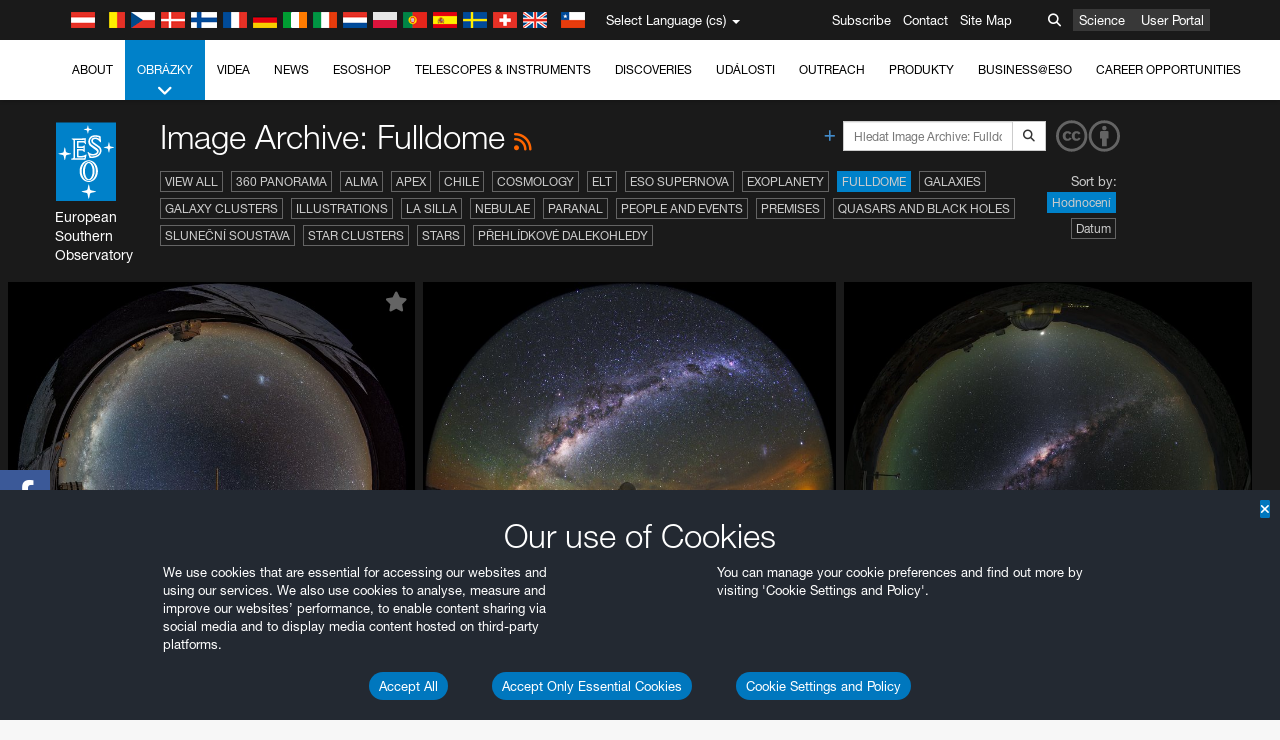

--- FILE ---
content_type: text/html; charset=utf-8
request_url: https://www.hq.eso.org/public/czechrepublic/images/archive/category/fulldome/list/1/
body_size: 15611
content:
<!DOCTYPE html>


<html lang="cs">
<head prefix="og: http://ogp.me/ns# fb: http://ogp.me/ns/fb#">
<meta charset="utf-8">
<meta http-equiv="X-UA-Compatible" content="IE=edge">
<meta name="viewport" content="width=device-width, initial-scale=1">
<base target="_top" />
<meta name="robots" content="index,follow" />

<meta name="description" content="Image Archive: Fulldome" />

<meta name="author" content="information@eso.org" />
<meta name="description" content="ESO, European Organisation for Astronomical Research in the Southern Hemisphere" />
<meta name="keywords" content="ESO, eso.org, Astronomy, Astrophysics, Astronomie, Suedsternwarte, telescopes, detectors, comets, planets, stars, galaxies, nebulae, universe, NTT, VLT, VLTI, ALMA, ELT, La Silla, Paranal, Garching, Chile" />
<meta name="statvooVerification" content="f546f5bccd3fb7f8c5d8e97c6beab814" />


<link rel="alternate" href="https://www.eso.org/public/images/archive/category/fulldome/list/1/" hreflang="x-default" /><link rel="alternate" href="https://www.eso.org/public/australia/images/archive/category/fulldome/list/1/" hreflang="en-au" /><link rel="alternate" href="https://www.eso.org/public/unitedkingdom/images/archive/category/fulldome/list/1/" hreflang="en-gb" /><link rel="alternate" href="https://www.eso.org/public/ireland/images/archive/category/fulldome/list/1/" hreflang="en-ie" /><link rel="alternate" href="https://www.eso.org/public/czechrepublic/images/archive/category/fulldome/list/1/" hreflang="cs" /><link rel="alternate" href="https://www.eso.org/public/denmark/images/archive/category/fulldome/list/1/" hreflang="da" /><link rel="alternate" href="https://www.eso.org/public/netherlands/images/archive/category/fulldome/list/1/" hreflang="nl" /><link rel="alternate" href="https://www.eso.org/public/belgium-nl/images/archive/category/fulldome/list/1/" hreflang="nl-be" /><link rel="alternate" href="https://www.eso.org/public/finland/images/archive/category/fulldome/list/1/" hreflang="fi" /><link rel="alternate" href="https://www.eso.org/public/france/images/archive/category/fulldome/list/1/" hreflang="fr" /><link rel="alternate" href="https://www.eso.org/public/belgium-fr/images/archive/category/fulldome/list/1/" hreflang="fr-be" /><link rel="alternate" href="https://www.eso.org/public/switzerland-fr/images/archive/category/fulldome/list/1/" hreflang="fr-ch" /><link rel="alternate" href="https://www.eso.org/public/germany/images/archive/category/fulldome/list/1/" hreflang="de" /><link rel="alternate" href="https://www.eso.org/public/austria/images/archive/category/fulldome/list/1/" hreflang="de-at" /><link rel="alternate" href="https://www.eso.org/public/belgium-de/images/archive/category/fulldome/list/1/" hreflang="de-be" /><link rel="alternate" href="https://www.eso.org/public/switzerland-de/images/archive/category/fulldome/list/1/" hreflang="de-ch" /><link rel="alternate" href="https://www.eso.org/public/italy/images/archive/category/fulldome/list/1/" hreflang="it" /><link rel="alternate" href="https://www.eso.org/public/switzerland-it/images/archive/category/fulldome/list/1/" hreflang="it-ch" /><link rel="alternate" href="https://www.eso.org/public/poland/images/archive/category/fulldome/list/1/" hreflang="pl" /><link rel="alternate" href="https://www.eso.org/public/portugal/images/archive/category/fulldome/list/1/" hreflang="pt" /><link rel="alternate" href="https://www.eso.org/public/spain/images/archive/category/fulldome/list/1/" hreflang="es" /><link rel="alternate" href="https://www.eso.org/public/chile/images/archive/category/fulldome/list/1/" hreflang="es-cl" /><link rel="alternate" href="https://www.eso.org/public/sweden/images/archive/category/fulldome/list/1/" hreflang="sv" />

<link href="https://mastodon.social/@esoastronomy" rel="me">
<link rel="shortcut icon" href="https://www.eso.org/public/archives/favicon.ico" />

<title>Image Archive: Fulldome | ESO Česko</title>






<!-- fonts.com tracker -->
<style type="text/css">
    @import url("https://fast.fonts.net/t/1.css?apiType=css&projectid=03892b9b-79f6-4f01-9746-af912ebf5e47");
</style>

<link href="/public/archives/djp/css/main.01d86ad5297f.css" rel="stylesheet" type="text/css" />

<link href="https://feeds.feedburner.com/EsoTopNews" rel="alternate" type="application/rss+xml" title="ESO Top News" />
<link href="https://feeds.feedburner.com/EsoAnnouncements" rel="alternate" type="application/rss+xml" title="ESO Announcements" />
<link href="https://feeds.feedburner.com/ESOcast" rel="alternate" type="application/rss+xml" title="ESOCast" />
<link href="https://recruitment.eso.org/jobs.rss" rel="alternate" type="application/rss+xml" title="Jobs@ESO" />
<link href="https://www.eso.org/public/blog/feed/" rel="alternate" type="application/rss+xml" title="ESOblog" />


<!--[if lte IE 9]>
	<script type="text/javascript" src="/public/archives/djp/js/ie8compat.4841020d40d6.js" charset="utf-8"></script>
	<script src="//oss.maxcdn.com/respond/1.4.2/respond.min.js"></SCRIpt>
	<script src="//oss.maxcdn.com/html5shiv/3.7.2/html5shiv.min.js"></script>
<![endif]-->


<meta name="twitter:card" content="summary" />

<meta name="twitter:site" content="@ESO" />
<meta name="twitter:creator" content="@ESO" />



















    <meta property="og:title" content="Image Archive: Fulldome" />

</head>

<body>

<nav class="navbar-general-wrapper" role="navigation">
	<div class="navbar-general">
		<div class="minilogo">
			<a href="/public/">
				<div class="sprites-esologo-23-30" title="European Organisation for Astronomical Research in the Southern Hemisphere"></div>
			</a>
		</div>
		<div id="select-language">
			<div class="flags">
				<div title="Austria" class="sprites-flag_at"></div>
				<div title="Belgium" class="sprites-flag_be"></div>
				<div title="Czechia" class="sprites-flag_cz"></div>
				<div title="Denmark" class="sprites-flag_da"></div>
				<div title="Finland" class="sprites-flag_fi"></div>
				<div title="France" class="sprites-flag_fr"></div>
				<div title="Germany" class="sprites-flag_de"></div>
				<div title="Ireland" class="sprites-flag_ie"></div>
				<div title="Italy" class="sprites-flag_it"></div>
				<div title="Netherlands" class="sprites-flag_nl"></div>
				<div title="Poland" class="sprites-flag_pl"></div>
				<div title="Portugal" class="sprites-flag_pt"></div>
				<div title="Spain" class="sprites-flag_es"></div>
				<div title="Sweden" class="sprites-flag_sv"></div>
				<div title="Switzerland" class="sprites-flag_ch"></div>
				<div title="UK" class="sprites-flag_gb"></div>
				<div style="margin-left: 8px" title="Chile" class="sprites-flag_cl"></div>
			</div>
			<div class="languages">
				<div class="language-button">
					<span class="language-text">Select Language (cs)</span>
					<div class="language-flag"><div title="cs" class="flag sprites-flag_cs">&nbsp;</div><span> (cs)</span></div>
					<span class="caret"></span>
				</div>
				<ul class="languages-dropdown" role="menu">
				
					
					
					<li class="language"><a role="menuitem" href="/public/images/archive/category/fulldome/list/1/?lang"><div title="International English" class="flag sprites-flag_en">&nbsp;</div>International English</a></li>
					
				
					
					
					<li class="language"><a role="menuitem" href="/public/denmark/images/archive/category/fulldome/list/1/?lang"><div title="Dansk" class="flag sprites-flag_da">&nbsp;</div>Dansk</a></li>
					
				
					
					
					<li class="language"><a role="menuitem" href="/public/germany/images/archive/category/fulldome/list/1/?lang"><div title="Deutsch" class="flag sprites-flag_de">&nbsp;</div>Deutsch</a></li>
					
				
					
					
					<li class="language"><a role="menuitem" href="/public/belgium-de/images/archive/category/fulldome/list/1/?lang"><div title="Deutsch (Belgien)" class="flag sprites-flag_be">&nbsp;</div>Deutsch (Belgien)</a></li>
					
				
					
					
					<li class="language"><a role="menuitem" href="/public/switzerland-de/images/archive/category/fulldome/list/1/?lang"><div title="Deutsch (Schweiz)" class="flag sprites-flag_ch">&nbsp;</div>Deutsch (Schweiz)</a></li>
					
				
					
					
					<li class="language"><a role="menuitem" href="/public/austria/images/archive/category/fulldome/list/1/?lang"><div title="Deutsch (Österreich)" class="flag sprites-flag_at">&nbsp;</div>Deutsch (Österreich)</a></li>
					
				
					
					
					<li class="language"><a role="menuitem" href="/public/australia/images/archive/category/fulldome/list/1/?lang"><div title="English (Australia)" class="flag sprites-flag_au">&nbsp;</div>English (Australia)</a></li>
					
				
					
					
					<li class="language"><a role="menuitem" href="/public/ireland/images/archive/category/fulldome/list/1/?lang"><div title="English (Ireland)" class="flag sprites-flag_ie">&nbsp;</div>English (Ireland)</a></li>
					
				
					
					
					<li class="language"><a role="menuitem" href="/public/unitedkingdom/images/archive/category/fulldome/list/1/?lang"><div title="English (UK)" class="flag sprites-flag_gb">&nbsp;</div>English (UK)</a></li>
					
				
					
					
					<li class="language"><a role="menuitem" href="/public/spain/images/archive/category/fulldome/list/1/?lang"><div title="Español" class="flag sprites-flag_es">&nbsp;</div>Español</a></li>
					
				
					
					
					<li class="language"><a role="menuitem" href="/public/chile/images/archive/category/fulldome/list/1/?lang"><div title="Español (Chile)" class="flag sprites-flag_cl">&nbsp;</div>Español (Chile)</a></li>
					
				
					
					
					<li class="language"><a role="menuitem" href="/public/france/images/archive/category/fulldome/list/1/?lang"><div title="Français" class="flag sprites-flag_fr">&nbsp;</div>Français</a></li>
					
				
					
					
					<li class="language"><a role="menuitem" href="/public/belgium-fr/images/archive/category/fulldome/list/1/?lang"><div title="Français (Belgique)" class="flag sprites-flag_be">&nbsp;</div>Français (Belgique)</a></li>
					
				
					
					
					<li class="language"><a role="menuitem" href="/public/switzerland-fr/images/archive/category/fulldome/list/1/?lang"><div title="Français (Suisse)" class="flag sprites-flag_ch">&nbsp;</div>Français (Suisse)</a></li>
					
				
					
					
					<li class="language"><a role="menuitem" href="/public/italy/images/archive/category/fulldome/list/1/?lang"><div title="Italiano" class="flag sprites-flag_it">&nbsp;</div>Italiano</a></li>
					
				
					
					
					<li class="language"><a role="menuitem" href="/public/switzerland-it/images/archive/category/fulldome/list/1/?lang"><div title="Italiano (Svizzera)" class="flag sprites-flag_ch">&nbsp;</div>Italiano (Svizzera)</a></li>
					
				
					
					
					<li class="language"><a role="menuitem" href="/public/netherlands/images/archive/category/fulldome/list/1/?lang"><div title="Nederlands" class="flag sprites-flag_nl">&nbsp;</div>Nederlands</a></li>
					
				
					
					
					<li class="language"><a role="menuitem" href="/public/belgium-nl/images/archive/category/fulldome/list/1/?lang"><div title="Nederlands (België)" class="flag sprites-flag_be">&nbsp;</div>Nederlands (België)</a></li>
					
				
					
					
					<li class="language"><a role="menuitem" href="/public/poland/images/archive/category/fulldome/list/1/?lang"><div title="Polski" class="flag sprites-flag_pl">&nbsp;</div>Polski</a></li>
					
				
					
					
					<li class="language"><a role="menuitem" href="/public/portugal/images/archive/category/fulldome/list/1/?lang"><div title="Português" class="flag sprites-flag_pt">&nbsp;</div>Português</a></li>
					
				
					
					
					<li class="language"><a role="menuitem" href="/public/finland/images/archive/category/fulldome/list/1/?lang"><div title="Suomi" class="flag sprites-flag_fi">&nbsp;</div>Suomi</a></li>
					
				
					
					
					<li class="language"><a role="menuitem" href="/public/sweden/images/archive/category/fulldome/list/1/?lang"><div title="Svenska" class="flag sprites-flag_sv">&nbsp;</div>Svenska</a></li>
					
				
					
					
					<li class="language selected"><a role="menuitem" href="/public/czechrepublic/images/archive/category/fulldome/list/1/?lang"><div title="Česky" class="flag sprites-flag_cs">&nbsp;</div>Česky</a></li>
					
				
				</ul>
			</div>
		</div>
		<div class="sections">
			<a href="https://www.eso.org/sci.html">Science</a>
			<a href="/UserPortal/">User Portal</a>
			
		</div>
		<div class="searchbox">
			<button type="button" class="btn btn-default" id="searchbox-button">
				<span class="fa fa-search"></span>
			</button>
			<div id="searchbox-dropdown">
				<form action="/public/search/" method="get" class="form-inline" role="search">
					<div class="form-group">
						<div class="input-group">
							<input type="text" value="" placeholder="Hledat..." name="q" class="form-control">
							<span class="input-group-btn">
								<button class="btn btn-default" type="submit"><span class="fa fa-search"></span></button>
							</span>
						</div>

							<!-- </span> -->
						<!-- </div> -->
					</div>
				</form>
			</div>
		</div>
		<div class="links">
			<a href="/public/outreach/newsletters/esonews/">Subscribe</a>
			<a href="/public/about-eso/travel/">Contact</a>
			<a href="/public/sitemap/">Site Map</a>
		</div>
	</div>
</nav>



<nav class="main-menu-wrapper" role="navigation">
	<div class="main-menu">
		<div class="mobile-menu clearfix">
			<button class="menu-trigger"><span class="fa fa-navicon"></span> Open Menu</button>
		</div>
		



<ul class="level0 mainmenu-aim">

    <li><a href="/public/about-eso/">About<span class="fa fa-angle-down level0-children-arrows"></span></a>
    
    <span class="mobile-children">
        <span class="fa fa-angle-down"></span>
    </span>
    <div class="level1-wrapper">
        <div class="level1">
            <ul id="submenu-aim-2" class="submenu-aim">
            

<li class=""><a href="/public/about-eso/organisation/">
        Organisation
        
    </a></li><li class=""><a href="/public/about-eso/mission-vision-values-strategy/">
        Mission-Vision-Values-Strategy
        
    </a></li><li class=""><a href="/public/about-eso/dg-office/">
        Director General
        
    </a></li><li class=""><a href="/public/about-eso/committees.html">
        ESO's Governing Bodies
        
    </a></li><li class="submenu"><a href="/public/about-eso/memberstates/">
        Členské státy a partneři
        
            <span class="desktop-children topmenu-arrow fa fa-angle-right"></span></a><span class="mobile-children"><span class="fa fa-angle-down"></span></span><ul id="submenu-aim-7" class="submenu-aim sublevel"><li class=""><a href="/public/about-eso/memberstates/austrianinvolvement/">
        Rakousko
        
    </a></li><li class=""><a href="/public/about-eso/memberstates/belgianinvolvement/">
        Belgie
        
    </a></li><li class=""><a href="/public/about-eso/memberstates/czechinvolvement/">
        Czechia
        
    </a></li><li class=""><a href="/public/about-eso/memberstates/danishinvolvement/">
        Dánsko
        
    </a></li><li class=""><a href="/public/about-eso/memberstates/finnishinvolvement/">
        Finsko
        
    </a></li><li class=""><a href="/public/about-eso/memberstates/frenchinvolvement/">
        Francie
        
    </a></li><li class=""><a href="/public/about-eso/memberstates/germaninvolvement/">
        Německo
        
    </a></li><li class=""><a href="/public/about-eso/memberstates/irishinvolvement/">
        Irsko
        
    </a></li><li class=""><a href="/public/about-eso/memberstates/italianinvolvement/">
        Itálie
        
    </a></li><li class=""><a href="/public/about-eso/memberstates/dutchinvolvement/">
        Nizozemsko
        
    </a></li><li class=""><a href="/public/about-eso/memberstates/polishinvolvement/">
        Polsko
        
    </a></li><li class=""><a href="/public/about-eso/memberstates/portugueseinvolvement/">
        Portugalsko
        
    </a></li><li class=""><a href="/public/about-eso/memberstates/spanishinvolvement/">
        Španělsko
        
    </a></li><li class=""><a href="/public/about-eso/memberstates/swedishinvolvement/">
        Švédsko
        
    </a></li><li class=""><a href="/public/about-eso/memberstates/swissinvolvement/">
        Švýcarsko
        
    </a></li><li class=""><a href="/public/about-eso/memberstates/britishinvolvement/">
        Spojené království
        
    </a></li><li class=""><a href="/public/about-eso/strategicpartners/australianinvolvement/">
        Austrálie (partner)
        
    </a></li></ul></li><li class="submenu"><a href="/public/about-eso/eso-and-chile/">
        ESO & Chile
        
            <span class="desktop-children topmenu-arrow fa fa-angle-right"></span></a><span class="mobile-children"><span class="fa fa-angle-down"></span></span><ul id="submenu-aim-25" class="submenu-aim sublevel"><li class=""><a href="/public/about-eso/eso-and-chile/representation-office-chile/">
        ESO Representation Office in Chile
        
    </a></li></ul></li><li class="submenu"><a href="/public/about-eso/travel/">
        Travel and Contacts
        
            <span class="desktop-children topmenu-arrow fa fa-angle-right"></span></a><span class="mobile-children"><span class="fa fa-angle-down"></span></span><ul id="submenu-aim-27" class="submenu-aim sublevel"><li class=""><a href="/public/about-eso/travel/garching/">
        Travel to ESO Headquarters
        
    </a></li><li class=""><a href="/public/about-eso/travel/vitacura/">
        Travel to Vitacura Office
        
    </a></li><li class=""><a href="/public/about-eso/travel/guesthouse/">
        Travel to Guesthouse
        
    </a></li><li class=""><a href="/public/about-eso/travel/lasilla/">
        Travel to La Silla
        
    </a></li><li class=""><a href="/public/about-eso/travel/laserena/">
        Travel to La Serena
        
    </a></li><li class=""><a href="/public/about-eso/travel/paranal/">
        Travel to Paranal
        
    </a></li><li class=""><a href="/public/about-eso/travel/antofagasta/">
        Travel to Antofagasta
        
    </a></li><li class=""><a href="/public/about-eso/travel/chajnantor/">
        Travel to Chajnantor
        
    </a></li><li class=""><a href="/public/about-eso/travel/elt/">
        Travel to ELT Armazones
        
    </a></li></ul></li><li class="submenu"><a href="/public/about-eso/visitors/">
        Visits to ESO Sites
        
            <span class="desktop-children topmenu-arrow fa fa-angle-right"></span></a><span class="mobile-children"><span class="fa fa-angle-down"></span></span><ul id="submenu-aim-37" class="submenu-aim sublevel"><li class=""><a href="/public/about-eso/visitors/paranal/">
        Weekend visits to Paranal
        
    </a></li><li class=""><a href="/public/about-eso/visitors/lasilla/">
        Weekend Visits to La Silla
        
    </a></li><li class=""><a href="/public/outreach/pressmedia/mediavisits/">
        Media Visits
        
    </a></li><li class=""><a href="/public/about-eso/visitors/virtual-tours/">
        Virtual Visits
        
    </a></li></ul></li><li class=""><a href="/public/about-eso/societal-benefits/">
        ESO and Society
        
    </a></li><li class=""><a href="/public/about-eso/architecture/">
        Architecture at ESO
        
    </a></li><li class=""><a href="/public/about-eso/timeline/">
        Časová osa
        
    </a></li><li class="submenu"><a class="no-link children" href="#">
        Udržitelnost
        
            <span class="desktop-children topmenu-arrow fa fa-angle-right"></span></a><span class="mobile-children"><span class="fa fa-angle-down"></span></span><ul id="submenu-aim-45" class="submenu-aim sublevel"><li class=""><a href="/public/about-eso/sustainability/green/">
        Environmentální udržitelnost v ESO
        
    </a></li><li class=""><a href="/public/about-eso/sustainability/eso-un-sdgs/">
        ESO a cíle udržitelného rozvoje OSN
        
    </a></li><li class=""><a href="/public/about-eso/sustainability/dei-at-eso/">
        Diverzita, rovnost a inkluze
        
    </a></li></ul></li><li class=""><a href="/public/about-eso/dark-skies-preservation/">
        Zachování tmavé oblohy
        
    </a></li><li class=""><a href="/public/about-eso/privacy/">
        Terms and Conditions
        
    </a></li>

            </ul>
        </div>
    </div>
    
    </li>

    <li class="current current-leaf"><a href="/public/images/">Obrázky<span class="fa fa-angle-down level0-children-arrows"></span></a>
    
    <span class="mobile-children">
        <span class="fa fa-angle-down"></span>
    </span>
    <div class="level1-wrapper">
        <div class="level1">
            <ul id="submenu-aim-51" class="submenu-aim selected">
            

<li class=""><a href="/public/images/search/">
        Advanced Search
        
    </a></li><li class=""><a href="/public/images/comparisons/">
        Image Comparisons
        
    </a></li><li class=""><a href="/public/images/potw/">
        Obrázek týdne
        
    </a></li><li class=""><a href="/public/copyright/">
        Použití snímků a videí ESO
        
    </a></li>

            </ul>
        </div>
    </div>
    
    </li>

    <li><a href="/public/videos/">Videa<span class="fa fa-angle-down level0-children-arrows"></span></a>
    
    <span class="mobile-children">
        <span class="fa fa-angle-down"></span>
    </span>
    <div class="level1-wrapper">
        <div class="level1">
            <ul id="submenu-aim-56" class="submenu-aim">
            

<li class=""><a href="/public/videos/search/">
        Advanced Search
        
    </a></li><li class=""><a href="/public/copyright/">
        Usage of ESO Videos and Images
        
    </a></li><li class=""><a href="/public/videoformats/">
        Video Formats
        
    </a></li>

            </ul>
        </div>
    </div>
    
    </li>

    <li><a href="/public/news/">News<span class="fa fa-angle-down level0-children-arrows"></span></a>
    
    <span class="mobile-children">
        <span class="fa fa-angle-down"></span>
    </span>
    <div class="level1-wrapper">
        <div class="level1">
            <ul id="submenu-aim-60" class="submenu-aim">
            

<li class=""><a href="/public/news/">
        Tisková zpráva
        
    </a></li><li class=""><a href="/public/announcements/">
        Oznámení
        
    </a></li><li class=""><a href="https://www.eso.org/public/blog/">
        ESOblog
        
    </a></li><li class="submenu"><a href="/public/outreach/pressmedia/">
        Press Room
        
            <span class="desktop-children topmenu-arrow fa fa-angle-right"></span></a><span class="mobile-children"><span class="fa fa-angle-down"></span></span><ul id="submenu-aim-64" class="submenu-aim sublevel"><li class=""><a href="/public/outreach/pressmedia/mediavisits/">
        Media Visits
        
    </a></li><li class=""><a href="/public/copyright/">
        Copyright Notice
        
    </a></li></ul></li><li class=""><a href="/public/newsletters/">
        ESO Newsletters
        
    </a></li>

            </ul>
        </div>
    </div>
    
    </li>

    <li><a href="/public/shop/">ESOshop<span class="fa fa-angle-down level0-children-arrows"></span></a>
    
    <span class="mobile-children">
        <span class="fa fa-angle-down"></span>
    </span>
    <div class="level1-wrapper">
        <div class="level1">
            <ul id="submenu-aim-68" class="submenu-aim">
            

<li class="submenu"><a href="/public/shop/category/">
        Shop Products
        
            <span class="desktop-children topmenu-arrow fa fa-angle-right"></span></a><span class="mobile-children"><span class="fa fa-angle-down"></span></span><ul id="submenu-aim-69" class="submenu-aim sublevel"><li class=""><a href="/public/shop/category/annualreport/">
        Annual Reports
        
    </a></li><li class=""><a href="/public/shop/category/apparel/">
        Apparel
        
    </a></li><li class=""><a href="/public/shop/category/book/">
        Books
        
    </a></li><li class=""><a href="/public/shop/category/brochure/">
        Brochures
        
    </a></li><li class=""><a href="/public/shop/category/calendar/">
        Calendars
        
    </a></li><li class=""><a href="/public/shop/category/capjournal/">
        CAPjournals
        
    </a></li><li class=""><a href="/public/shop/category/conferenceitem/">
        Conferences
        
    </a></li><li class=""><a href="/public/shop/category/media/">
        DVDs/Bluray/CDs
        
    </a></li><li class=""><a href="/public/shop/category/supernovaactivity/">
        ESO Supernova Activities
        
    </a></li><li class=""><a href="/public/shop/category/flyer/">
        Flyers
        
    </a></li><li class=""><a href="/public/shop/category/handout/">
        Handouts
        
    </a></li><li class=""><a href="/public/shop/category/map/">
        Maps
        
    </a></li><li class=""><a href="/public/shop/category/merchandise/">
        Merchandise
        
    </a></li><li class=""><a href="/public/shop/category/mountedimage/">
        Mounted Images
        
    </a></li><li class=""><a href="/public/shop/category/postcard/">
        Postcards
        
    </a></li><li class=""><a href="/public/shop/category/printedposter/">
        Posters
        
    </a></li><li class=""><a href="/public/shop/category/technicaldocument/">
        Reports
        
    </a></li><li class=""><a href="/public/shop/category/sticker/">
        Stickers
        
    </a></li></ul></li><li class=""><a href="/public/shop/cart/">
        View shopping cart
        
    </a></li><li class=""><a href="/public/shop/checkout/">
        Objednávka
        
    </a></li><li class="submenu"><a href="/public/shopinfo/">
        Information
        
            <span class="desktop-children topmenu-arrow fa fa-angle-right"></span></a><span class="mobile-children"><span class="fa fa-angle-down"></span></span><ul id="submenu-aim-90" class="submenu-aim sublevel"><li class=""><a href="/public/shopinfo/bulk_orders/">
        Bulk Orders
        
    </a></li><li class=""><a href="/public/shopinfo/">
        Purchasing Steps
        
    </a></li><li class=""><a href="/public/shopinfo/payment/">
        Platba
        
    </a></li><li class=""><a href="/public/shopinfo/shipping/">
        Poštovné
        
    </a></li><li class=""><a href="/public/shopinfo/shopstaff/">
        Staff Shopping
        
    </a></li><li class=""><a href="/public/shopinfo/terms/">
        Terms & Conditions
        
    </a></li></ul></li><li class=""><a href="/public/shop/freeorder/">
        Free Orders for Educators and Media
        
    </a></li>

            </ul>
        </div>
    </div>
    
    </li>

    <li><a href="/public/teles-instr/">Telescopes & Instruments<span class="fa fa-angle-down level0-children-arrows"></span></a>
    
    <span class="mobile-children">
        <span class="fa fa-angle-down"></span>
    </span>
    <div class="level1-wrapper">
        <div class="level1">
            <ul id="submenu-aim-98" class="submenu-aim">
            

<li class="submenu"><a href="/public/teles-instr/paranal-observatory/">
        Paranal Observatory
        
            <span class="desktop-children topmenu-arrow fa fa-angle-right"></span></a><span class="mobile-children"><span class="fa fa-angle-down"></span></span><ul id="submenu-aim-99" class="submenu-aim sublevel"><li class="submenu"><a href="/public/teles-instr/paranal-observatory/vlt/">
        Very Large Telescope
        
            <span class="desktop-children topmenu-arrow fa fa-angle-right"></span></a><span class="mobile-children"><span class="fa fa-angle-down"></span></span><ul id="submenu-aim-100" class="submenu-aim sublevel"><li class="submenu"><a href="/public/teles-instr/paranal-observatory/vlt/vlt-instr/">
        VLT Instruments
        
            <span class="desktop-children topmenu-arrow fa fa-angle-right"></span></a><span class="mobile-children"><span class="fa fa-angle-down"></span></span><ul id="submenu-aim-101" class="submenu-aim sublevel"><li class=""><a href="/public/teles-instr/paranal-observatory/vlt/vlt-instr/4lgsf/">
        4LGSF
        
    </a></li><li class=""><a href="/public/teles-instr/paranal-observatory/vlt/vlt-instr/cubes/">
        CUBES
        
    </a></li><li class=""><a href="/public/teles-instr/paranal-observatory/vlt/vlt-instr/crires+/">
        CRIRES+
        
    </a></li><li class=""><a href="/public/teles-instr/paranal-observatory/vlt/vlt-instr/espresso/">
        ESPRESSO
        
    </a></li><li class=""><a href="/public/teles-instr/paranal-observatory/vlt/vlt-instr/eris/">
        ERIS
        
    </a></li><li class=""><a href="/public/teles-instr/paranal-observatory/vlt/vlt-instr/flames/">
        FLAMES
        
    </a></li><li class=""><a href="/public/teles-instr/paranal-observatory/vlt/vlt-instr/fors/">
        FORS1 and FORS2
        
    </a></li><li class=""><a href="/public/teles-instr/paranal-observatory/vlt/vlt-instr/hawk-i/">
        HAWK-I
        
    </a></li><li class=""><a href="/public/teles-instr/paranal-observatory/vlt/vlt-instr/kmos/">
        KMOS
        
    </a></li><li class=""><a href="/public/teles-instr/paranal-observatory/vlt/vlt-instr/mavis/">
        MAVIS
        
    </a></li><li class=""><a href="/public/teles-instr/paranal-observatory/vlt/vlt-instr/moons/">
        MOONS
        
    </a></li><li class=""><a href="/public/teles-instr/paranal-observatory/vlt/vlt-instr/muse/">
        MUSE
        
    </a></li><li class=""><a href="/public/teles-instr/paranal-observatory/vlt/vlt-instr/sphere/">
        SPHERE
        
    </a></li><li class=""><a href="/public/teles-instr/paranal-observatory/vlt/vlt-instr/uves/">
        UVES
        
    </a></li><li class=""><a href="/public/teles-instr/paranal-observatory/vlt/vlt-instr/visir/">
        VISIR
        
    </a></li><li class=""><a href="/public/teles-instr/paranal-observatory/vlt/vlt-instr/x-shooter/">
        X-shooter
        
    </a></li></ul></li><li class="submenu"><a href="/public/teles-instr/paranal-observatory/vlt/vlti/">
        VLT Interferometer
        
            <span class="desktop-children topmenu-arrow fa fa-angle-right"></span></a><span class="mobile-children"><span class="fa fa-angle-down"></span></span><ul id="submenu-aim-118" class="submenu-aim sublevel"><li class=""><a href="/public/teles-instr/paranal-observatory/vlt/vlt-instr/gravity+/">
        GRAVITY+
        
    </a></li><li class=""><a href="/public/teles-instr/paranal-observatory/vlt/vlt-instr/gravity/">
        GRAVITY
        
    </a></li><li class=""><a href="/public/teles-instr/paranal-observatory/vlt/vlt-instr/matisse/">
        MATISSE
        
    </a></li><li class=""><a href="/public/teles-instr/paranal-observatory/vlt/vlt-instr/naomi/">
        NAOMI
        
    </a></li><li class=""><a href="/public/teles-instr/paranal-observatory/vlt/vlt-instr/pionier/">
        PIONIER
        
    </a></li></ul></li><li class=""><a href="/public/teles-instr/paranal-observatory/vlt/auxiliarytelescopes/">
        Auxiliary Telescopes
        
    </a></li></ul></li><li class="submenu"><a href="/public/teles-instr/paranal-observatory/surveytelescopes/">
        Přehlídkové Dalekohledy
        
            <span class="desktop-children topmenu-arrow fa fa-angle-right"></span></a><span class="mobile-children"><span class="fa fa-angle-down"></span></span><ul id="submenu-aim-125" class="submenu-aim sublevel"><li class="submenu"><a href="/public/teles-instr/paranal-observatory/surveytelescopes/vista/">
        VISTA
        
            <span class="desktop-children topmenu-arrow fa fa-angle-right"></span></a><span class="mobile-children"><span class="fa fa-angle-down"></span></span><ul id="submenu-aim-126" class="submenu-aim sublevel"><li class=""><a href="/public/teles-instr/paranal-observatory/surveytelescopes/vista/mirror/">
        The VISTA mirror
        
    </a></li><li class=""><a href="/public/teles-instr/paranal-observatory/surveytelescopes/vista/4most/">
        4MOST
        
    </a></li><li class=""><a href="/public/teles-instr/paranal-observatory/surveytelescopes/vista/surveys/">
        The VISTA surveys
        
    </a></li><li class=""><a href="/public/teles-instr/paranal-observatory/surveytelescopes/vista/consortium/">
        The VISTA consortium
        
    </a></li></ul></li><li class="submenu"><a href="/public/teles-instr/paranal-observatory/surveytelescopes/vst/">
        VST
        
            <span class="desktop-children topmenu-arrow fa fa-angle-right"></span></a><span class="mobile-children"><span class="fa fa-angle-down"></span></span><ul id="submenu-aim-131" class="submenu-aim sublevel"><li class=""><a href="/public/teles-instr/paranal-observatory/surveytelescopes/vst/mirror/">
        The VST mirrors
        
    </a></li><li class=""><a href="/public/teles-instr/paranal-observatory/surveytelescopes/vst/camera/">
        OmegaCAM
        
    </a></li><li class=""><a href="/public/teles-instr/paranal-observatory/surveytelescopes/vst/surveys/">
        The VST surveys
        
    </a></li></ul></li></ul></li><li class=""><a href="/public/teles-instr/paranal-observatory/speculoos/">
        SPECULOOS
        
    </a></li><li class=""><a href="/public/teles-instr/paranal-observatory/ngts/">
        NGTS
        
    </a></li><li class=""><a href="/public/teles-instr/paranal-observatory/ctao/">
        Cherenkov Telescope Array Observatory
        
    </a></li><li class=""><a href="/public/teles-instr/paranal-observatory/oasis/">
        OASIS
        
    </a></li></ul></li><li class="submenu"><a href="/public/teles-instr/lasilla/">
        La Silla Observatory
        
            <span class="desktop-children topmenu-arrow fa fa-angle-right"></span></a><span class="mobile-children"><span class="fa fa-angle-down"></span></span><ul id="submenu-aim-139" class="submenu-aim sublevel"><li class=""><a href="/public/teles-instr/lasilla/swedish/">
        Swedish–ESO Submillimetre Telescope
        
    </a></li><li class="submenu"><a href="/public/teles-instr/lasilla/ntt/">
        New Technology Telescope
        
            <span class="desktop-children topmenu-arrow fa fa-angle-right"></span></a><span class="mobile-children"><span class="fa fa-angle-down"></span></span><ul id="submenu-aim-141" class="submenu-aim sublevel"><li class=""><a href="/public/teles-instr/lasilla/ntt/efosc2/">
        EFOSC2
        
    </a></li><li class=""><a href="/public/teles-instr/lasilla/ntt/sofi/">
        SOFI
        
    </a></li><li class=""><a href="/public/teles-instr/lasilla/ntt/soxs/">
        SOXS
        
    </a></li></ul></li><li class="submenu"><a href="/public/teles-instr/lasilla/36/">
        ESO 3.6-metre telescope
        
            <span class="desktop-children topmenu-arrow fa fa-angle-right"></span></a><span class="mobile-children"><span class="fa fa-angle-down"></span></span><ul id="submenu-aim-145" class="submenu-aim sublevel"><li class=""><a href="/public/teles-instr/lasilla/36/harps/">
        HARPS
        
    </a></li><li class=""><a href="/public/teles-instr/lasilla/36/nirps/">
        NIRPS
        
    </a></li></ul></li><li class="submenu"><a href="/public/teles-instr/lasilla/mpg22/">
        MPG/ESO 2.2-metre telescope
        
            <span class="desktop-children topmenu-arrow fa fa-angle-right"></span></a><span class="mobile-children"><span class="fa fa-angle-down"></span></span><ul id="submenu-aim-148" class="submenu-aim sublevel"><li class=""><a href="/public/teles-instr/lasilla/mpg22/feros/">
        FEROS
        
    </a></li><li class=""><a href="/public/teles-instr/lasilla/mpg22/grond/">
        GROND
        
    </a></li><li class=""><a href="/public/teles-instr/lasilla/mpg22/wfi/">
        WFI
        
    </a></li></ul></li><li class="submenu"><a href="/public/teles-instr/lasilla/swiss/">
         Swiss 1.2-metre Leonhard Euler Telescope
        
            <span class="desktop-children topmenu-arrow fa fa-angle-right"></span></a><span class="mobile-children"><span class="fa fa-angle-down"></span></span><ul id="submenu-aim-152" class="submenu-aim sublevel"><li class=""><a href="/public/teles-instr/lasilla/swiss/coralie/">
        CORALIE
        
    </a></li></ul></li><li class=""><a href="/public/teles-instr/lasilla/rem/">
        Rapid Eye Mount telescope
        
    </a></li><li class=""><a href="/public/teles-instr/lasilla/trappist/">
        TRAnsiting Planets and PlanetesImals Small Telescope–South
        
    </a></li><li class="submenu"><a href="/public/teles-instr/lasilla/danish154/">
        Danish 1.54-metre telescope
        
            <span class="desktop-children topmenu-arrow fa fa-angle-right"></span></a><span class="mobile-children"><span class="fa fa-angle-down"></span></span><ul id="submenu-aim-156" class="submenu-aim sublevel"><li class=""><a href="/public/teles-instr/lasilla/danish154/dfosc/">
        DFOSC
        
    </a></li></ul></li><li class=""><a href="/public/teles-instr/lasilla/tarot/">
        Télescope à Action Rapide pour les Objets Transitoires
        
    </a></li><li class=""><a href="/public/teles-instr/lasilla/1mschmidt/">
        ESO 1-metre Schmidt telescope
        
    </a></li><li class=""><a href="/public/teles-instr/lasilla/152metre/">
        ESO 1.52-metre telescope
        
    </a></li><li class="submenu"><a href="/public/teles-instr/lasilla/1metre/">
        ESO 1-metre telescope
        
            <span class="desktop-children topmenu-arrow fa fa-angle-right"></span></a><span class="mobile-children"><span class="fa fa-angle-down"></span></span><ul id="submenu-aim-161" class="submenu-aim sublevel"><li class=""><a href="/public/teles-instr/lasilla/1metre/fideos/">
        FIDEOS
        
    </a></li></ul></li><li class=""><a href="/public/teles-instr/lasilla/05metre/">
        ESO 0.5-metre telescope
        
    </a></li><li class=""><a href="/public/teles-instr/lasilla/coude/">
        Coudé Auxiliary Telescope
        
    </a></li><li class=""><a href="/public/teles-instr/lasilla/marly/">
        MarLy 1-metre telescope
        
    </a></li><li class=""><a href="/public/teles-instr/lasilla/09metre/">
        Dutch 0.9-metre telescope
        
    </a></li><li class=""><a href="/public/teles-instr/lasilla/t70/">
        Swiss T70 telescope
        
    </a></li><li class=""><a href="/public/teles-instr/lasilla/bochum/">
        Bochum 0.61-metre telescope
        
    </a></li><li class=""><a href="/public/teles-instr/lasilla/danish05/">
        Danish 0.5-metre telescope
        
    </a></li><li class=""><a href="/public/teles-instr/lasilla/gpo/">
        Grand Prisme Objectif telescope
        
    </a></li><li class=""><a href="/public/teles-instr/lasilla/swiss04/">
        Swiss 0.4-metre telescope
        
    </a></li><li class=""><a href="/public/teles-instr/lasilla/marseille/">
        Marseille 0.36-metre telescope
        
    </a></li><li class=""><a href="/public/teles-instr/lasilla/grb/">
        GRB Monitoring System
        
    </a></li><li class=""><a href="/public/teles-instr/lasilla/mascara/">
        MASCARA
        
    </a></li><li class=""><a href="/public/teles-instr/lasilla/blackgem/">
        BlackGEM
        
    </a></li><li class=""><a href="/public/teles-instr/lasilla/extra/">
        ExTrA
        
    </a></li><li class=""><a href="/public/teles-instr/lasilla/test-bed/">
        Test-Bed Telescope
        
    </a></li></ul></li><li class="submenu"><a href="/public/teles-instr/alma/">
        ALMA
        
            <span class="desktop-children topmenu-arrow fa fa-angle-right"></span></a><span class="mobile-children"><span class="fa fa-angle-down"></span></span><ul id="submenu-aim-178" class="submenu-aim sublevel"><li class=""><a href="/public/teles-instr/alma/antennas/">
        Antennas
        
    </a></li><li class=""><a href="/public/teles-instr/alma/transporters/">
        Transporters
        
    </a></li><li class=""><a href="/public/teles-instr/alma/interferometry/">
        Interferometry
        
    </a></li><li class=""><a href="/public/teles-instr/alma/receiver-bands/">
        Receiver Bands
        
    </a></li><li class=""><a href="/public/teles-instr/alma/residencia/">
        ALMA Residencia
        
    </a></li><li class=""><a href="/public/teles-instr/alma/wsu/">
        Wideband Sensitivity Upgrade
        
    </a></li><li class=""><a href="/public/teles-instr/apex/">
        APEX
        
    </a></li></ul></li><li class=""><a href="/public/teles-instr/elt/">
        ELT
        
    </a></li><li class="submenu"><a href="/public/teles-instr/technology/">
        Technology for Telescopes
        
            <span class="desktop-children topmenu-arrow fa fa-angle-right"></span></a><span class="mobile-children"><span class="fa fa-angle-down"></span></span><ul id="submenu-aim-187" class="submenu-aim sublevel"><li class=""><a href="/public/teles-instr/technology/active_optics/">
        Active Optics
        
    </a></li><li class=""><a href="/public/teles-instr/technology/adaptive_optics/">
        Adaptive Optics
        
    </a></li><li class=""><a href="/public/teles-instr/technology/ifu/">
        Integral Field Units
        
    </a></li><li class=""><a href="/public/teles-instr/technology/interferometry/">
        Interferometry
        
    </a></li><li class=""><a href="/public/teles-instr/technology/spectroscopy/">
        Spectroscopy
        
    </a></li><li class=""><a href="/public/teles-instr/technology/polarimetry/">
        Polarimetry
        
    </a></li></ul></li><li class=""><a href="/public/teles-instr/instruments/">
        Instruments
        
    </a></li>

            </ul>
        </div>
    </div>
    
    </li>

    <li><a href="/public/science/">Discoveries<span class="fa fa-angle-down level0-children-arrows"></span></a>
    
    <span class="mobile-children">
        <span class="fa fa-angle-down"></span>
    </span>
    <div class="level1-wrapper">
        <div class="level1">
            <ul id="submenu-aim-195" class="submenu-aim">
            

<li class=""><a href="/public/science/key-discoveries/">
        ESO Key Astronomical Discoveries
        
    </a></li><li class=""><a href="/public/science/exoplanets/">
        Exoplanety
        
    </a></li><li class=""><a href="/public/science/gravitationalwaves/">
        Gravitational Wave Sources
        
    </a></li><li class="submenu"><a class="no-link children" href="#">
        Black Holes
        
            <span class="desktop-children topmenu-arrow fa fa-angle-right"></span></a><span class="mobile-children"><span class="fa fa-angle-down"></span></span><ul id="submenu-aim-199" class="submenu-aim sublevel"><li class=""><a href="https://www.eso.org/public/science/event-horizon/">
        First image of a black hole
        
    </a></li><li class=""><a href="https://www.eso.org/public/science/EHT-MilkyWay/">
        First image of the Milky Way central black hole
        
    </a></li><li class=""><a href="https://www.eso.org/public/science/gc/">
        More about the black hole at the galactic centre
        
    </a></li></ul></li><li class=""><a href="/public/science/grb/">
        Záblesky záření gama
        
    </a></li><li class=""><a href="/public/science/archive/">
        Vědecký archiv
        
    </a></li>

            </ul>
        </div>
    </div>
    
    </li>

    <li><a href="/public/events/">Události<span class="fa fa-angle-down level0-children-arrows"></span></a>
    
    <span class="mobile-children">
        <span class="fa fa-angle-down"></span>
    </span>
    <div class="level1-wrapper">
        <div class="level1">
            <ul id="submenu-aim-205" class="submenu-aim">
            

<li class="submenu"><a href="/public/events/exhibitions/">
        Exhibitions
        
            <span class="desktop-children topmenu-arrow fa fa-angle-right"></span></a><span class="mobile-children"><span class="fa fa-angle-down"></span></span><ul id="submenu-aim-206" class="submenu-aim sublevel"><li class=""><a href="/public/events/exhibitions/perma_exhibitions/">
        ESO Permanent Exhibitions
        
    </a></li></ul></li>

            </ul>
        </div>
    </div>
    
    </li>

    <li><a href="/public/outreach/">Outreach<span class="fa fa-angle-down level0-children-arrows"></span></a>
    
    <span class="mobile-children">
        <span class="fa fa-angle-down"></span>
    </span>
    <div class="level1-wrapper">
        <div class="level1">
            <ul id="submenu-aim-208" class="submenu-aim">
            

<li class="submenu"><a href="/public/outreach/eduoff/">
        Education
        
            <span class="desktop-children topmenu-arrow fa fa-angle-right"></span></a><span class="mobile-children"><span class="fa fa-angle-down"></span></span><ul id="submenu-aim-209" class="submenu-aim sublevel"><li class=""><a href="https://supernova.eso.org/education/teacher-training/">
        Teacher Schools
        
    </a></li><li class=""><a href="http://kids.alma.cl/?lang=en">
        ALMA Kids
        
    </a></li></ul></li><li class="submenu"><a class="no-link children" href="#">
        Partnerships
        
            <span class="desktop-children topmenu-arrow fa fa-angle-right"></span></a><span class="mobile-children"><span class="fa fa-angle-down"></span></span><ul id="submenu-aim-212" class="submenu-aim sublevel"><li class=""><a href="/public/outreach/partnerships/eson/">
        ESO Science Outreach Network
        
    </a></li></ul></li><li class=""><a href="/public/outreach/social/">
        Social Media
        
    </a></li><li class=""><a href="https://www.eso.org/public/outreach/webcams/">
        Webcams
        
    </a></li><li class=""><a href="https://supernova.eso.org/">
        ESO Supernova
        
    </a></li><li class=""><a href="/public/outreach/ai-disclaimer/">
        AI Disclaimer
        
    </a></li>

            </ul>
        </div>
    </div>
    
    </li>

    <li><a href="/public/products/">Produkty<span class="fa fa-angle-down level0-children-arrows"></span></a>
    
    <span class="mobile-children">
        <span class="fa fa-angle-down"></span>
    </span>
    <div class="level1-wrapper">
        <div class="level1">
            <ul id="submenu-aim-218" class="submenu-aim">
            

<li class="submenu"><a class="no-link children" href="#">
        Audiovisual and multimedia
        
            <span class="desktop-children topmenu-arrow fa fa-angle-right"></span></a><span class="mobile-children"><span class="fa fa-angle-down"></span></span><ul id="submenu-aim-219" class="submenu-aim sublevel"><li class=""><a href="/public/products/models3d/">
        3D models
        
    </a></li><li class=""><a href="/public/products/music/">
        Music
        
    </a></li><li class=""><a href="/public/products/planetariumshows/">
        Planetarium shows
        
    </a></li><li class=""><a href="/public/products/presentations/">
        Presentations
        
    </a></li><li class=""><a href="/public/products/soundscapes/">
        Soundscapes
        
    </a></li><li class=""><a href="https://www.eso.org/public/products/virtualbackgrounds/">
        Virtual Backgrounds
        
    </a></li><li class=""><a href="/public/products/virtualtours/">
        Virtual Tours
        
    </a></li></ul></li><li class="submenu"><a class="no-link children" href="#">
        Print products
        
            <span class="desktop-children topmenu-arrow fa fa-angle-right"></span></a><span class="mobile-children"><span class="fa fa-angle-down"></span></span><ul id="submenu-aim-227" class="submenu-aim sublevel"><li class=""><a href="/public/products/annualreports/">
        Annual Reports
        
    </a></li><li class=""><a href="/public/products/books/">
        Books
        
    </a></li><li class=""><a href="/public/products/brochures/">
        Brochures
        
    </a></li><li class=""><a href="/public/products/calendars/">
        Calendars
        
    </a></li><li class=""><a href="/public/products/flyers/">
        Flyers
        
    </a></li><li class=""><a href="/public/products/maps/">
        Maps
        
    </a></li><li class=""><a href="/public/products/presskits/">
        Press kits
        
    </a></li><li class=""><a href="/public/products/postcards/">
        Postcards
        
    </a></li><li class=""><a href="/public/products/stickers/">
        Stickers
        
    </a></li><li class=""><a href="/public/products/print_posters/">
        Printed posters
        
    </a></li><li class=""><a href="/public/products/papermodels/">
        Paper models
        
    </a></li></ul></li><li class="submenu"><a href="/public/products/merchandise/">
        Merchandise
        
            <span class="desktop-children topmenu-arrow fa fa-angle-right"></span></a><span class="mobile-children"><span class="fa fa-angle-down"></span></span><ul id="submenu-aim-239" class="submenu-aim sublevel"><li class=""><a href="/public/products/merchandise/">
        Merchandise
        
    </a></li><li class=""><a href="/public/products/apparel/">
        Apparel
        
    </a></li><li class=""><a href="/public/products/mountedimages/">
        Mounted images
        
    </a></li></ul></li><li class="submenu"><a class="no-link children" href="#">
        Electronic products
        
            <span class="desktop-children topmenu-arrow fa fa-angle-right"></span></a><span class="mobile-children"><span class="fa fa-angle-down"></span></span><ul id="submenu-aim-243" class="submenu-aim sublevel"><li class=""><a href="/public/products/elec_posters/">
        Electronic posters
        
    </a></li><li class=""><a href="https://www.eso.org/public/products/virtualbackgrounds/">
        Virtual Backgrounds
        
    </a></li></ul></li><li class=""><a href="/public/products/exhibitions/">
        Exhibition material
        
    </a></li><li class=""><a href="/public/products/logos/">
        Logo
        
    </a></li><li class=""><a href="/public/shop/">
        Order in ESOshop
        
    </a></li>

            </ul>
        </div>
    </div>
    
    </li>

    <li><a href="/public/industry/">Business@ESO<span class="fa fa-angle-down level0-children-arrows"></span></a>
    
    <span class="mobile-children">
        <span class="fa fa-angle-down"></span>
    </span>
    <div class="level1-wrapper">
        <div class="level1">
            <ul id="submenu-aim-249" class="submenu-aim">
            

<li class=""><a href="/public/industry/cp.html">
        Procurement at ESO
        
    </a></li><li class=""><a href="https://www.eso.org/public/industry/events/">
        Industry Events
        
    </a></li><li class="submenu"><a href="/public/industry/techtrans/">
        Technology Transfer
        
            <span class="desktop-children topmenu-arrow fa fa-angle-right"></span></a><span class="mobile-children"><span class="fa fa-angle-down"></span></span><ul id="submenu-aim-252" class="submenu-aim sublevel"><li class=""><a href="/public/industry/techtrans/technology-developed-by-industry-or-institutes/">
        Technology Developed by Industries
        
    </a></li><li class=""><a href="/public/industry/techtrans/develeso/">
        Novel technologies by ESO
        
    </a></li><li class=""><a href="/public/industry/techtrans/developments/">
        ESO know-how
        
    </a></li></ul></li><li class=""><a href="/public/industry/projects/">
        Projects
        
    </a></li><li class=""><a href="/public/industry/contact/">
        Osobní údaje
        
    </a></li>

            </ul>
        </div>
    </div>
    
    </li>

    <li><a href="https://recruitment.eso.org/">Career Opportunities<span class="fa fa-angle-down level0-children-arrows"></span></a>
    
    <span class="mobile-children">
        <span class="fa fa-angle-down"></span>
    </span>
    <div class="level1-wrapper">
        <div class="level1">
            <ul id="submenu-aim-258" class="submenu-aim">
            

<li class=""><a href="https://recruitment.eso.org/">
        Recruitment
        
    </a></li><li class="submenu"><a href="/public/jobs/conditions/">
        Employment Conditions
        
            <span class="desktop-children topmenu-arrow fa fa-angle-right"></span></a><span class="mobile-children"><span class="fa fa-angle-down"></span></span><ul id="submenu-aim-260" class="submenu-aim sublevel"><li class=""><a href="/public/jobs/conditions/intstaff/">
        International Staff Members
        
    </a></li><li class=""><a href="/public/jobs/conditions/localstaff/">
        Local Staff Members (Spanish / English)
        
    </a></li><li class=""><a href="/public/jobs/conditions/fellows/">
        Fellows
        
    </a></li><li class=""><a href="/public/jobs/conditions/students/">
        Students
        
    </a></li><li class=""><a href="/public/jobs/conditions/paidassoc/">
        Paid Associates
        
    </a></li></ul></li><li class=""><a href="/public/jobs/working-at-eso/">
        Working at ESO
        
    </a></li><li class=""><a href="/public/jobs/other-information/">
        Other Information
        
    </a></li>

            </ul>
        </div>
    </div>
    
    </li>

</ul>


	</div>
</nav>

<div id="content" class="">



<div id="eso-top-logo">
    <a href="/public/">
    <div class="affix-top">
        <div class="sprites-esologo"></div>
        <span>European<br>Southern<br>Observatory</span>
    </div>
    </a>
</div>

<div id="dark">


    
    <div class="container" id="dark-header">
        <div class="row no-page">
            <div class="col-md-12">
                

    
<div class="archive-search outside"><a href="/public/images/search/" class="advanced-search" data-container="body" data-toggle="tooltip" data-placement="left" title="Advanced&nbsp;Search"><span class="fa fa-plus"></span></a><form class="form-inline" role="form" action="/public/czechrepublic/images/archive/category/fulldome/" method="GET"><div class="form-group"><div class="input-group"><input id="id_archivesearch" type="text" value="" placeholder="Hledat Image Archive: Fulldome..." name="search" class="form-control input-sm" /><span class="input-group-btn"><button class="btn btn-default btn-sm" type="submit"><span class="fa fa-search"></span></button></span></div></div></form><span class="creative"><a href="/public/copyright/" data-toggle="tooltip" data-placement="bottom" title="Free&nbsp;Creative&nbsp;Commons&nbsp;images"><img src="/public/archives/static/archives/cc.svg" alt="Free Creative Commons images"></a></span></div>




            </div>
            <div class="col-md-12">
                <h1>Image Archive: Fulldome <a href="/public/images/feed/category/fulldome/" class="listviewrsslink"><span class="fa fa-rss"></span></a></h1>
            </div>

            
            <div class="col-md-11 media-categories">
                <ul>
                    <li><a href="/public/images/viewall/">View All</a></li>
                    
                    
                        <li><a href="/public/czechrepublic/images/archive/category/360pano/">360 Panorama</a></li>
                    
                        <li><a href="/public/czechrepublic/images/archive/category/alma/">ALMA</a></li>
                    
                        <li><a href="/public/czechrepublic/images/archive/category/apex/">APEX</a></li>
                    
                        <li><a href="/public/czechrepublic/images/archive/category/chile/">Chile</a></li>
                    
                        <li><a href="/public/czechrepublic/images/archive/category/cosmology/">Cosmology</a></li>
                    
                        <li><a href="/public/czechrepublic/images/archive/category/elt/">ELT</a></li>
                    
                        <li><a href="/public/czechrepublic/images/archive/category/eso-supernova/">ESO Supernova</a></li>
                    
                        <li><a href="/public/czechrepublic/images/archive/category/exoplanets/">Exoplanety</a></li>
                    
                        <li><a href="/public/czechrepublic/images/archive/category/fulldome/" class="selected">Fulldome</a></li>
                    
                        <li><a href="/public/czechrepublic/images/archive/category/galaxies/">Galaxies</a></li>
                    
                        <li><a href="/public/czechrepublic/images/archive/category/galaxyclusters/">Galaxy Clusters</a></li>
                    
                        <li><a href="/public/czechrepublic/images/archive/category/illustrations/">Illustrations</a></li>
                    
                        <li><a href="/public/czechrepublic/images/archive/category/lasilla/">La Silla</a></li>
                    
                        <li><a href="/public/czechrepublic/images/archive/category/nebulae/">Nebulae</a></li>
                    
                        <li><a href="/public/czechrepublic/images/archive/category/paranal/">Paranal</a></li>
                    
                        <li><a href="/public/czechrepublic/images/archive/category/peopleandevents/">People and Events</a></li>
                    
                        <li><a href="/public/czechrepublic/images/archive/category/premises/">Premises</a></li>
                    
                        <li><a href="/public/czechrepublic/images/archive/category/blackholes/">Quasars and Black Holes</a></li>
                    
                        <li><a href="/public/czechrepublic/images/archive/category/solarsystem/">Sluneční soustava</a></li>
                    
                        <li><a href="/public/czechrepublic/images/archive/category/starclusters/">Star Clusters</a></li>
                    
                        <li><a href="/public/czechrepublic/images/archive/category/stars/">Stars</a></li>
                    
                        <li><a href="/public/czechrepublic/images/archive/category/surveytelescopes/">Přehlídkové Dalekohledy</a></li>
                    
                </ul>
            </div>
            

            <div class="col-md-1 media-sortby">
                <ul title="Sort by:">
                    <li><a href="/public/czechrepublic/images/archive/category/fulldome/list/1/?" class="selected">Hodnocení</a></li>
                    <li><a href="/public/czechrepublic/images/archive/category/fulldome/list/1/?&sort=-release_date">Datum</a></li>
                </ul>
            </div>
        </div>
    </div>
    

    <div class="container-fluid" id="dark-body">
    
<div class="row page">
    <div class="col-md-12">







<script>
var images = [
    
    {
        id: 'potw1412a-cs',
        title: 'Rámec nočního nebe',
        width: 9733,
        height: 9733,
        src: 'https://cdn.eso.org/images/thumb300y/potw1412a.jpg',
        url: '/public/czechrepublic/images/potw1412a/',
        potw: '24. března 2014'
    },
    
    {
        id: 'uhd_img4270_bt_cc',
        title: 'Fish-eye view of La Silla shown in UHD',
        width: 4024,
        height: 3964,
        src: 'https://cdn.eso.org/images/thumb300y/uhd_img4270_bt_cc.jpg',
        url: '/public/images/uhd_img4270_bt_cc/',
        potw: ''
    },
    
    {
        id: 'uhd_img7796pv2_cc',
        title: 'Fish-eye view of La Silla telescopes shown in UHD',
        width: 9077,
        height: 9077,
        src: 'https://cdn.eso.org/images/thumb300y/uhd_img7796pv2_cc.jpg',
        url: '/public/images/uhd_img7796pv2_cc/',
        potw: ''
    },
    
    {
        id: 'brunier-fisheye1',
        title: 'Fish-eye view of the Southern Sky',
        width: 7500,
        height: 7500,
        src: 'https://cdn.eso.org/images/thumb300y/brunier-fisheye1.jpg',
        url: '/public/images/brunier-fisheye1/',
        potw: ''
    },
    
    {
        id: 'uhd_img_1322-cc',
        title: 'Galactic Atacama',
        width: 4070,
        height: 4058,
        src: 'https://cdn.eso.org/images/thumb300y/uhd_img_1322-cc.jpg',
        url: '/public/images/uhd_img_1322-cc/',
        potw: ''
    },
    
    {
        id: 'uhd_img3219pv2_cc',
        title: 'ALMA fish-eye',
        width: 9771,
        height: 9771,
        src: 'https://cdn.eso.org/images/thumb300y/uhd_img3219pv2_cc.jpg',
        url: '/public/images/uhd_img3219pv2_cc/',
        potw: ''
    },
    
    {
        id: 'uhd_9428_panorama',
        title: 'Milky Way at Chajnantor',
        width: 10000,
        height: 10000,
        src: 'https://cdn.eso.org/images/thumb300y/uhd_9428_panorama.jpg',
        url: '/public/images/uhd_9428_panorama/',
        potw: ''
    },
    
    {
        id: '2016_04_09_ALMA_Dusk_FD360_Pano_Horalek-CC-fd',
        title: 'Dusky light on the ALMA antennas',
        width: 20082,
        height: 20082,
        src: 'https://cdn.eso.org/images/thumb300y/2016_04_09_ALMA_Dusk_FD360_Pano_Horalek-CC-fd.jpg',
        url: '/public/images/2016_04_09_ALMA_Dusk_FD360_Pano_Horalek-CC-fd/',
        potw: ''
    },
    
    {
        id: 'eso2004a-cs',
        title: 'Oblasti oblohy nejvíce ovlivněné satelitními konstelacemi',
        width: 9000,
        height: 9000,
        src: 'https://cdn.eso.org/images/thumb300y/eso2004a.jpg',
        url: '/public/czechrepublic/images/eso2004a/',
        potw: ''
    },
    
    {
        id: 'potw1014a-fd',
        title: 'Moonlit panorama at La Silla',
        width: 6000,
        height: 6019,
        src: 'https://cdn.eso.org/images/thumb300y/potw1014a-fd.jpg',
        url: '/public/images/potw1014a-fd/',
        potw: ''
    },
    
    {
        id: '150119submilimetre',
        title: 'View above the Swedish/ESO Submillimetre Telescope',
        width: 16063,
        height: 16063,
        src: 'https://cdn.eso.org/images/thumb300y/150119submilimetre.jpg',
        url: '/public/images/150119submilimetre/',
        potw: ''
    },
    
    {
        id: 'img_10150-cc',
        title: 'ANTU,  KUEYEN, MELIPAL and YEPUN',
        width: 3337,
        height: 3337,
        src: 'https://cdn.eso.org/images/thumb300y/img_10150-cc.jpg',
        url: '/public/images/img_10150-cc/',
        potw: ''
    },
    
    {
        id: 'uhd_9100_panorama',
        title: 'The Paranal family',
        width: 10001,
        height: 10000,
        src: 'https://cdn.eso.org/images/thumb300y/uhd_9100_panorama.jpg',
        url: '/public/images/uhd_9100_panorama/',
        potw: ''
    },
    
    {
        id: 'uhd_img_4037_cc',
        title: 'Full view of Atacama at Night',
        width: 3648,
        height: 3648,
        src: 'https://cdn.eso.org/images/thumb300y/uhd_img_4037_cc.jpg',
        url: '/public/images/uhd_img_4037_cc/',
        potw: ''
    },
    
    {
        id: 'uhd_img_4010_cc',
        title: 'Milky Way stretches across the Chilean night sky',
        width: 3648,
        height: 3648,
        src: 'https://cdn.eso.org/images/thumb300y/uhd_img_4010_cc.jpg',
        url: '/public/images/uhd_img_4010_cc/',
        potw: ''
    },
    
    {
        id: 'uhd_img_3999_cc',
        title: 'Milky Way arcs the Chilean Atacama sky',
        width: 3648,
        height: 3648,
        src: 'https://cdn.eso.org/images/thumb300y/uhd_img_3999_cc.jpg',
        url: '/public/images/uhd_img_3999_cc/',
        potw: ''
    },
    
    {
        id: 'uhd_img_1322_cc',
        title: 'The full Chilean night sky',
        width: 3648,
        height: 3648,
        src: 'https://cdn.eso.org/images/thumb300y/uhd_img_1322_cc.jpg',
        url: '/public/images/uhd_img_1322_cc/',
        potw: ''
    },
    
    {
        id: 'uhd_img_0654_cc',
        title: 'The full Paranal night sky',
        width: 3648,
        height: 3648,
        src: 'https://cdn.eso.org/images/thumb300y/uhd_img_0654_cc.jpg',
        url: '/public/images/uhd_img_0654_cc/',
        potw: ''
    },
    
    {
        id: 'uhd_img_0524_cc',
        title: 'Red Paranal',
        width: 3648,
        height: 3648,
        src: 'https://cdn.eso.org/images/thumb300y/uhd_img_0524_cc.jpg',
        url: '/public/images/uhd_img_0524_cc/',
        potw: ''
    },
    
    {
        id: 'uhd_img_0454_cc',
        title: 'VLT platform fulldome view',
        width: 3648,
        height: 3648,
        src: 'https://cdn.eso.org/images/thumb300y/uhd_img_0454_cc.jpg',
        url: '/public/images/uhd_img_0454_cc/',
        potw: ''
    },
    
    {
        id: 'uhd_img_000547_cc',
        title: 'Dark Chilean skies',
        width: 3648,
        height: 3648,
        src: 'https://cdn.eso.org/images/thumb300y/uhd_img_000547_cc.jpg',
        url: '/public/images/uhd_img_000547_cc/',
        potw: ''
    },
    
    {
        id: 'uhd_img_4310_cc',
        title: 'Full perspective of La Silla',
        width: 3648,
        height: 3648,
        src: 'https://cdn.eso.org/images/thumb300y/uhd_img_4310_cc.jpg',
        url: '/public/images/uhd_img_4310_cc/',
        potw: ''
    },
    
    {
        id: 'uhd_img_4299_cc',
        title: 'ESO 3.6-metre telescope fish-eye view',
        width: 3648,
        height: 3648,
        src: 'https://cdn.eso.org/images/thumb300y/uhd_img_4299_cc.jpg',
        url: '/public/images/uhd_img_4299_cc/',
        potw: ''
    },
    
    {
        id: 'uhd_img_4437_cc',
        title: 'Fulldome view of the ESO 3.6-metre telescope',
        width: 3648,
        height: 3648,
        src: 'https://cdn.eso.org/images/thumb300y/uhd_img_4437_cc.jpg',
        url: '/public/images/uhd_img_4437_cc/',
        potw: ''
    },
    
    {
        id: 'uhd_img_4266_cc',
        title: 'La Silla fulldome perspective',
        width: 3648,
        height: 3648,
        src: 'https://cdn.eso.org/images/thumb300y/uhd_img_4266_cc.jpg',
        url: '/public/images/uhd_img_4266_cc/',
        potw: ''
    },
    
    {
        id: 'uhd_img_4327_cc',
        title: 'Milky Way arcs La Silla',
        width: 3648,
        height: 3648,
        src: 'https://cdn.eso.org/images/thumb300y/uhd_img_4327_cc.jpg',
        url: '/public/images/uhd_img_4327_cc/',
        potw: ''
    },
    
    {
        id: 'uhd_img_4329_cc',
        title: 'Milky Way revealed above La Silla night sky',
        width: 3648,
        height: 3648,
        src: 'https://cdn.eso.org/images/thumb300y/uhd_img_4329_cc.jpg',
        url: '/public/images/uhd_img_4329_cc/',
        potw: ''
    },
    
    {
        id: 'uhd_img_4507_cc',
        title: 'Daytime fulldome perspective of La Silla',
        width: 3648,
        height: 3648,
        src: 'https://cdn.eso.org/images/thumb300y/uhd_img_4507_cc.jpg',
        url: '/public/images/uhd_img_4507_cc/',
        potw: ''
    },
    
    {
        id: 'uhd_img_5191_cc',
        title: 'SEST cloudscape',
        width: 3648,
        height: 3648,
        src: 'https://cdn.eso.org/images/thumb300y/uhd_img_5191_cc.jpg',
        url: '/public/images/uhd_img_5191_cc/',
        potw: ''
    },
    
    {
        id: 'uhd_img_6910_cc',
        title: 'Fulldome perspective of SEST at night',
        width: 3648,
        height: 3648,
        src: 'https://cdn.eso.org/images/thumb300y/uhd_img_6910_cc.jpg',
        url: '/public/images/uhd_img_6910_cc/',
        potw: ''
    },
    
    {
        id: 'uhd_img_6940_cc',
        title: 'SEST at dawn',
        width: 3648,
        height: 3648,
        src: 'https://cdn.eso.org/images/thumb300y/uhd_img_6940_cc.jpg',
        url: '/public/images/uhd_img_6940_cc/',
        potw: ''
    },
    
    {
        id: 'uhd_img_1352_cc',
        title: 'Fulldome view from Cerro Murphy',
        width: 3648,
        height: 3648,
        src: 'https://cdn.eso.org/images/thumb300y/uhd_img_1352_cc.jpg',
        url: '/public/images/uhd_img_1352_cc/',
        potw: ''
    },
    
    {
        id: 'uhd_img_4275_cc',
        title: 'Full perspective of the NTT',
        width: 3648,
        height: 3648,
        src: 'https://cdn.eso.org/images/thumb300y/uhd_img_4275_cc.jpg',
        url: '/public/images/uhd_img_4275_cc/',
        potw: ''
    },
    
    {
        id: 'uhd_img_8535pv2-cc',
        title: 'Peering through the looking glass',
        width: 11129,
        height: 11124,
        src: 'https://cdn.eso.org/images/thumb300y/uhd_img_8535pv2-cc.jpg',
        url: '/public/images/uhd_img_8535pv2-cc/',
        potw: ''
    },
    
    {
        id: 'uhd_img2563pv2_cc',
        title: 'Cosmic portal from the Atacama desert',
        width: 10592,
        height: 10594,
        src: 'https://cdn.eso.org/images/thumb300y/uhd_img2563pv2_cc.jpg',
        url: '/public/images/uhd_img2563pv2_cc/',
        potw: ''
    },
    
    {
        id: 'uhd_img1312pv2_cc',
        title: 'Atacama fish-eye',
        width: 11651,
        height: 11798,
        src: 'https://cdn.eso.org/images/thumb300y/uhd_img1312pv2_cc.jpg',
        url: '/public/images/uhd_img1312pv2_cc/',
        potw: ''
    },
    
    {
        id: 'potw1413a-cs',
        title: 'Vesmír v ultra HD rozlišení',
        width: 3648,
        height: 3648,
        src: 'https://cdn.eso.org/images/thumb300y/potw1413a.jpg',
        url: '/public/czechrepublic/images/potw1413a/',
        potw: ''
    },
    
    {
        id: 'potw1049a',
        title: 'Up close and Personal with the Very Large Telescope',
        width: 3552,
        height: 2832,
        src: 'https://cdn.eso.org/images/thumb300y/potw1049a.jpg',
        url: '/public/images/potw1049a/',
        potw: '6. prosince 2010'
    },
    
    {
        id: 'brunier-fisheye2',
        title: 'Fish-eye view of the Southern Sky',
        width: 7500,
        height: 7500,
        src: 'https://cdn.eso.org/images/thumb300y/brunier-fisheye2.jpg',
        url: '/public/images/brunier-fisheye2/',
        potw: ''
    },
    
    {
        id: 'uhd_img2534pv2_cc',
        title: 'Fish-eye view of ALMA',
        width: 9734,
        height: 9727,
        src: 'https://cdn.eso.org/images/thumb300y/uhd_img2534pv2_cc.jpg',
        url: '/public/images/uhd_img2534pv2_cc/',
        potw: ''
    },
    
    {
        id: 'brammer_night',
        title: 'Night at Paranal',
        width: 10010,
        height: 10000,
        src: 'https://cdn.eso.org/images/thumb300y/brammer_night.jpg',
        url: '/public/images/brammer_night/',
        potw: ''
    },
    
    {
        id: 'uhd_img_4308',
        title: 'A fish-eye view of the ESO 3.6-metre telescope',
        width: 3648,
        height: 3648,
        src: 'https://cdn.eso.org/images/thumb300y/uhd_img_4308.jpg',
        url: '/public/images/uhd_img_4308/',
        potw: ''
    },
    
    {
        id: 'uhd_babak_armazo_cc',
        title: 'Stars circle over Cerro Armazones',
        width: 3648,
        height: 3648,
        src: 'https://cdn.eso.org/images/thumb300y/uhd_babak_armazo_cc.jpg',
        url: '/public/images/uhd_babak_armazo_cc/',
        potw: ''
    },
    
    {
        id: 'pao_4386-cc',
        title: 'Yepun fulldome',
        width: 4020,
        height: 3995,
        src: 'https://cdn.eso.org/images/thumb300y/pao_4386-cc.jpg',
        url: '/public/images/pao_4386-cc/',
        potw: ''
    },
    
    {
        id: 'lasilla-2019-doyen-cc',
        title: 'The glowing sky above La Silla',
        width: 10000,
        height: 10000,
        src: 'https://cdn.eso.org/images/thumb300y/lasilla-2019-doyen-cc.jpg',
        url: '/public/images/lasilla-2019-doyen-cc/',
        potw: ''
    },
    
    {
        id: '2017_11_19_Paranal_Fulldome_Startrails-CC',
        title: 'Startrails seen from Paranal Observatory',
        width: 4079,
        height: 4073,
        src: 'https://cdn.eso.org/images/thumb300y/2017_11_19_Paranal_Fulldome_Startrails-CC.jpg',
        url: '/public/images/2017_11_19_Paranal_Fulldome_Startrails-CC/',
        potw: ''
    },
    
    {
        id: '150120-21_submilimetr_comet_zodiac_cc',
        title: 'A comet across the zodiac',
        width: 15354,
        height: 15354,
        src: 'https://cdn.eso.org/images/thumb300y/150120-21_submilimetr_comet_zodiac_cc.jpg',
        url: '/public/images/150120-21_submilimetr_comet_zodiac_cc/',
        potw: ''
    },
    
    {
        id: 'brammer_day',
        title: 'Another clear day at Paranal',
        width: 11011,
        height: 11012,
        src: 'https://cdn.eso.org/images/thumb300y/brammer_day.jpg',
        url: '/public/images/brammer_day/',
        potw: ''
    },
    
    {
        id: 'paranal_gegenschein',
        title: 'Paranal-Gegenschein',
        width: 5000,
        height: 5000,
        src: 'https://cdn.eso.org/images/thumb300y/paranal_gegenschein.jpg',
        url: '/public/images/paranal_gegenschein/',
        potw: ''
    },
    
    {
        id: 'uhd-vlt-circular-cc-fd',
        title: 'Immersive Paranal world',
        width: 10907,
        height: 10908,
        src: 'https://cdn.eso.org/images/thumb300y/uhd-vlt-circular-cc-fd.jpg',
        url: '/public/images/uhd-vlt-circular-cc-fd/',
        potw: ''
    },
    
];
</script><div class="image-list image-list-300"></div>



<div class="row statusbar"><div class="col-md-3">
        Ukázat 1 to 50 of 187
    </div><div class="col-md-6"><div class="text-center"><ul class="pagination"><li class="active"><a href="/public/czechrepublic/images/archive/category/fulldome/list/1/">1</a></li><li><a href="/public/czechrepublic/images/archive/category/fulldome/list/2/">2</a></li><li><a href="/public/czechrepublic/images/archive/category/fulldome/list/3/">3</a></li><li><a href="/public/czechrepublic/images/archive/category/fulldome/list/4/">4</a></li></ul></div></div><div class="col-md-3 prev-next"><a href="/public/czechrepublic/images/archive/category/fulldome/list/2/">Následující</a></div></div><div class="row"><div class="col-md-12"></div></div>





<div class="copyright">
    <a href="/public/outreach/copyright/">Usage of ESO Images, Videos, Web texts and Music</a><br />
</div>



    </div>
</div>

    </div>

</div> <!-- #dark -->


<div class="footernote">
    <div class="">
		<a href="mailto:information@eso.org">Pošlete nám komentář!</a>
	</div>
    <div class="">
		<a href="/public/outreach/newsletters/esonews/">Subscribe to receive news from ESO in your language</a>
    </div>
    <div class="">
		<a href="https://www.cdn77.com">Accelerated by CDN77</a>
	</div>
    <div class="">
		<a href="/public/about-eso/privacy/">Terms & Conditions</a>
	</div>
    <div class="">
        <span class="footer-privacy-settings-link privacy-settings-link">Cookie Settings and Policy</span>
	</div>
</div>


<input type='hidden' name='csrfmiddlewaretoken' value='ikHAzJS5ONvmTlvb3sGjtWooAHyj9YQUfvWXdt2ZtPdFsr3meJUq0v2KPcYiyY66' />



<div class="privacy-notice" style="display: block;">

    <div class="privacy-notice-close">
        <i class="fas fa-times"></i>
    </div>
    <h1>Our use of Cookies</h1>
    <div class="privacy-container centered-container">
        <div class="privacy-text-element">
            <p>We use cookies that are essential for accessing our websites and using our services. We also use cookies to analyse, measure and improve our websites’ performance, to enable content sharing via social media and to display media content hosted on third-party platforms.</p>
        </div>
        <div class="privacy-text-element">
            You can manage your cookie preferences and find out more by visiting 'Cookie Settings and Policy'.
        </div>
    </div>
    <div class="centered-container">
        <button type="button" class="privacy-button accept-all">
            Accept All
        </button>
        <button type="button" class="privacy-button reject-all">
            Accept Only Essential Cookies
        </button>
        <button type="button" class="privacy-button settings">
            Cookie Settings and Policy
        </button>
    </div>
</div>

<div class="privacy-settings">

    <h1>ESO Cookies Policy</h1>
    <br>
    <p>The European Organisation for Astronomical Research in the Southern Hemisphere (ESO) is the pre-eminent intergovernmental science and technology organisation in astronomy. It carries out an ambitious programme focused on the design, construction and operation of powerful ground-based observing facilities for astronomy.</p>
    <p>This Cookies Policy is intended to provide clarity by outlining the cookies used on the ESO public websites, their functions, the options you have for controlling them, and the ways you can contact us for additional details.</p>

    <h2>What are cookies?</h2>
    <p>Cookies are small pieces of data stored on your device by websites you visit. They serve various purposes, such as remembering login credentials and preferences and enhance your browsing experience.</p>

    <h2>Categories of cookies we use</h2>
    <p><span style="font-weight: bold;">Essential cookies (always active)</span>: These cookies are strictly necessary for the proper functioning of our website. Without these cookies, the website cannot operate correctly, and certain services, such as logging in or accessing secure areas, may not be available; because they are essential for the website’s operation, they cannot be disabled.</p>

    <div class="cookies-table-container">
        <div class="cookies-table">
            <div class="cookies-table-row cookies-table-header">
                <div class="cookies-table-cell cookies-table-cell-header">Cookie ID/Name</div>
                <div class="cookies-table-cell cookies-table-cell-header">Description/Purpose</div>
                <div class="cookies-table-cell cookies-table-cell-header">Provider (1<sup>st</sup> party or 3<sup>rd</sup> party)</div>
                <div class="cookies-table-cell cookies-table-cell-header">Browser session cookie or Stored cookie?</div>
                <div class="cookies-table-cell cookies-table-cell-header">Duration</div>
            </div>
            <div class="cookies-table-row">
                <div class="cookies-table-cell">csrftoken</div>
                <div class="cookies-table-cell">XSRF protection token. We use this cookie to protect against cross-site request forgery attacks.</div>
                <div class="cookies-table-cell">1<sup>st</sup> party</div>
                <div class="cookies-table-cell">Stored</div>
                <div class="cookies-table-cell">1 year</div>
            </div>
            <div class="cookies-table-row">
                <div class="cookies-table-cell">user_privacy</div>
                <div class="cookies-table-cell">Your privacy choices. We use this cookie to save your privacy preferences.</div>
                <div class="cookies-table-cell">1<sup>st</sup> party</div>
                <div class="cookies-table-cell">Stored</div>
                <div class="cookies-table-cell">6 months</div>
            </div>
            <div class="cookies-table-row">
                <div class="cookies-table-cell">_grecaptcha</div>
                <div class="cookies-table-cell">We use reCAPTCHA to protect our forms against spam and abuse. reCAPTCHA sets a necessary cookie when executed for the purpose of providing its risk analysis. We use www.recaptcha.net instead of www.google.com in order to avoid unnecessary cookies from Google.</div>
                <div class="cookies-table-cell">3<sup>rd</sup> party</div>
                <div class="cookies-table-cell">Stored</div>
                <div class="cookies-table-cell">6 months</div>
            </div>
        </div>
    </div>

    <p><span style="font-weight: bold;">Functional Cookies</span>: These cookies enhance your browsing experience by enabling additional features and personalization, such as remembering your preferences and settings. While not strictly necessary for the website to function, they improve usability and convenience; these cookies are only placed if you provide your consent.</p>

    <div class="cookies-table-container">
        <div class="cookies-table">
            <div class="cookies-table-row-choice cookies-table-header">
                <div class="cookies-table-cell cookies-table-cell-header">Cookie ID/Name</div>
                <div class="cookies-table-cell cookies-table-cell-header">Description/Purpose</div>
                <div class="cookies-table-cell cookies-table-cell-header">Provider (1<sup>st</sup> party or 3<sup>rd</sup> party)</div>
                <div class="cookies-table-cell cookies-table-cell-header">Browser session cookie or Stored cookie?</div>
                <div class="cookies-table-cell cookies-table-cell-header">Duration</div>
                <div class="cookies-table-cell cookies-table-cell-header">Settings</div>
            </div>
            <div class="cookies-table-row-choice">
                <div class="cookies-table-cell">preferred_language</div>
                <div class="cookies-table-cell">Language settings.  We use this cookie to remember your preferred language settings.</div>
                <div class="cookies-table-cell">1<sup>st</sup> party</div>
                <div class="cookies-table-cell">Stored</div>
                <div class="cookies-table-cell">1 year</div>
                <div class="cookies-table-cell">
                    <div class="privacy-setting-toggle privacy-language"><span class="privacy-option privacy-option-on privacy-option-enabled">ON</span> | <span class="privacy-option privacy-option-off">OFF</span></div>
                </div>
            </div>
            <div class="cookies-table-row-choice">
                <div class="cookies-table-cell">sessionid</div>
                <div class="cookies-table-cell">ESO Shop.  We use this cookie to store your session information on the ESO Shop. This is just an identifier which is used on the server in order to allow you to purchase items in our shop.</div>
                <div class="cookies-table-cell">1<sup>st</sup> party</div>
                <div class="cookies-table-cell">Stored</div>
                <div class="cookies-table-cell">2 weeks</div>
                <div class="cookies-table-cell">
                    <div class="privacy-setting-toggle privacy-shop"><span class="privacy-option privacy-option-on privacy-option-enabled">ON</span> | <span class="privacy-option privacy-option-off">OFF</span></div>
                </div>
            </div>
        </div>
    </div>

    <p><span style="font-weight: bold;">Analytics cookies</span>: These cookies collect information about how visitors interact with our website, such as which pages are visited most often and how users navigate the site. This data helps us improve website performance, optimize content, and enhance the user experience; these cookies are only placed if you provide your consent. We use the following analytics cookies.</p>

    <p style="padding-left: 2rem;"><span style="font-weight: bold;">Matomo Cookies</span>:</p>

    <p style="padding-left: 2rem;">This website uses Matomo (formerly Piwik), an open source software which enables the statistical analysis of website visits. Matomo uses cookies (text files) which are saved on your computer and which allow us to analyze how you use our website. The website user information generated by the cookies will only be saved on the servers of our IT Department. We use this information to analyze www.eso.org visits and to prepare reports on website activities. These data will not be disclosed to third parties.</p>
    <p>On behalf of ESO, Matomo will use this information for the purpose of evaluating your use of the website, compiling reports on website activity and providing other services relating to website activity and internet usage.</p>


    <div style="float: right;" class="privacy-setting-toggle privacy-matomo"><span class="privacy-option privacy-option-on">ON</span> | <span class="privacy-option privacy-option-off privacy-option-enabled">OFF</span></div>
    <p>Matomo cookies settings:</p>

    <div class="cookies-table-container">
        <div class="cookies-table">
            <div class="cookies-table-row cookies-table-header">
                <div class="cookies-table-cell cookies-table-cell-header">Cookie ID/Name</div>
                <div class="cookies-table-cell cookies-table-cell-header">Description/Purpose</div>
                <div class="cookies-table-cell cookies-table-cell-header">Provider (1<sup>st</sup> party or 3<sup>rd</sup> party)</div>
                <div class="cookies-table-cell cookies-table-cell-header">Browser session cookie or Stored cookie?</div>
                <div class="cookies-table-cell cookies-table-cell-header">Duration</div>
                <div class="cookies-table-cell cookies-table-cell-header">Settings</div>
            </div>
            <div class="cookies-table-row">
                <div class="cookies-table-cell">_pk_id</div>
                <div class="cookies-table-cell">Stores a unique visitor ID.</div>
                <div class="cookies-table-cell">1<sup>st</sup> party</div>
                <div class="cookies-table-cell">Stored</div>
                <div class="cookies-table-cell">13 months</div>
            </div>
            <div class="cookies-table-row">
                <div class="cookies-table-cell">_pk_ses</div>
                <div class="cookies-table-cell">Session cookie temporarily stores data for the visit.</div>
                <div class="cookies-table-cell">1<sup>st</sup> party</div>
                <div class="cookies-table-cell">Stored</div>
                <div class="cookies-table-cell">30 minutes</div>
            </div>
            <div class="cookies-table-row">
                <div class="cookies-table-cell">_pk_ref</div>
                <div class="cookies-table-cell">Stores attribution information (the referrer that brought the visitor to the website).</div>
                <div class="cookies-table-cell">1<sup>st</sup> party</div>
                <div class="cookies-table-cell">Stored</div>
                <div class="cookies-table-cell">6 months</div>
            </div>
            <div class="cookies-table-row">
                <div class="cookies-table-cell">_pk_testcookie</div>
                <div class="cookies-table-cell">Temporary cookie to check if a visitor’s browser supports cookies (set in Internet Explorer only).</div>
                <div class="cookies-table-cell">1<sup>st</sup> party</div>
                <div class="cookies-table-cell">Stored</div>
                <div class="cookies-table-cell">Temporary cookie that expires almost immediately after being set.</div>
            </div>
        </div>
    </div>

    <p><span style="font-weight: bold;">Additional Third-party cookies on ESO websites</span>: some of our pages display content from external providers, e.g. YouTube.</p>
    <p>Such third-party services are outside of ESO control and may, at any time, change their terms of service, use of cookies, etc.</p>
    <p><a href="https://www.youtube.com/t/terms" target="_blank" rel="noopener noreferrer">YouTube</a>: Some videos on the ESO website are embedded from <a href="https://www.youtube.com/channel/UCIhYoC2VIAJqCkoIWNHBQ3Q" target="_blank" rel="noopener noreferrer">ESO’s official YouTube channel</a>. We have enabled YouTube’s privacy-enhanced mode, meaning that no cookies are set unless the user actively clicks on the video to play it. Additionally, in this mode, YouTube does not store any personally identifiable cookie data for embedded video playbacks. For more details, please refer to YouTube’s <a href="https://support.google.com/youtube/answer/171780?hl=en-GB" target="_blank" rel="noopener noreferrer">embedding videos information page</a>.</p>

    <p>Cookies can also be classified based on the following elements.</p>

    <p>Regarding the domain, there are:
    <ul class="ul-privacy">
        <li><span style="font-weight: bold;">First-party cookies</span>, set by the website you are currently visiting. They are stored by the same domain that you are browsing and are used to enhance your experience on that site;</li>
        <li><span style="font-weight: bold;">Third-party cookies</span>, set by a domain other than the one you are currently visiting.</li>
    </ul></p>
    <p>As for their duration, cookies can be:
    <ul class="ul-privacy">
        <li><span style="font-weight: bold;">Browser-session cookies</span>, which are deleted when the user closes the browser;</li>
        <li><span style="font-weight: bold;">Stored cookies</span>, which stay on the user's device for a predetermined period of time.</li>
    </ul></p>
    <h2>How to manage cookies</h2>
    <p><span style="font-weight: bold;">Cookie settings</span>: You can modify your cookie choices for the ESO webpages at any time by clicking on the link <span style="font-weight: bold;">Cookie settings</span> at the bottom of any page.</p>
    <p><span style="font-weight: bold;">In your browser</span>: If you wish to delete cookies or instruct your browser to delete or block cookies by default, please visit the help pages of your browser:
    <ul class="ul-privacy">
        <li><a href="https://support.brave.com/hc/en-us/signin?return_to=https%3A%2F%2Fsupport.brave.com%2Fhc%2Fen-us%2Farticles%2F360050634931-How-Do-I-Manage-Cookies-In-Brave" target="_blank" rel="noreferrer noopener">Brave</li>
        <li><a href="https://support.google.com/chrome/bin/answer.py?hl=en&answer=95647&p=cpn_cookies" target="_blank" rel="noreferrer noopener">Chrome</a></li>
        <li><a href="https://support.microsoft.com/en-us/windows/manage-cookies-in-microsoft-edge-view-allow-block-delete-and-use-168dab11-0753-043d-7c16-ede5947fc64d" target="_blank" rel="noreferrer noopener">Edge</a></li>
        <li><a href="https://support.mozilla.org/en-US/kb/Blocking cookies" target="_blank" rel="noreferrer noopener">Firefox</a></li>
        <li><a href="https://docs.info.apple.com/article.html?path=Safari/3.0/en/9277.html" target="_blank" rel="noreferrer noopener">Safari</a></li>
    </ul></p>
    <p>Please be aware that if you delete or decline cookies, certain functionalities of our website may be not be available and your browsing experience may be affected.</p>
    <p>You can set most browsers to prevent any cookies being placed on your device, but you may then have to manually adjust some preferences every time you visit a site/page. And some services and functionalities may not work properly at all (e.g. profile logging-in, shop check out).</p>

    <h2>Updates to the ESO Cookies Policy</h2>
    <p>The ESO Cookies Policy may be subject to future updates, which will be made available on this page.</p>

    <h2>Additional information</h2>
    <p>For any queries related to cookies, please contact: pdprATesoDOTorg.</p>
    <p>As ESO public webpages are managed by our Department of Communication, your questions will be dealt with the support of the said Department.</p>

    <div class="centered-container">
        <button type="button" class="privacy-button save-settings">
            Save
        </button>
        <button type="button" class="privacy-button cancel-settings">
            Cancel
        </button>
    </div>
</div>



<link href="/public/archives/djp/css/extras.d3e54451ebbb.css" rel="stylesheet" type="text/css" />

<script type="text/javascript">var MEDIA_URL = "/public/archives/"</script>
<script type="text/javascript" src="/public/archives/djp/js/main.bf52206884ae.js" charset="utf-8"></script>
<script type="text/javascript" src="/public/archives/djp/js/main_privacy.11c2900c4c46.js" charset="utf-8"></script>




</div> <!-- content -->





<div id="social-share" class="hidden-print">
    <div class="link facebook" data-toggle="tooltip" data-placement="right" title="Share on Facebook">
        <a href="https://www.facebook.com/sharer/sharer.php?u=https://www.eso.org/public/czechrepublic/images/archive/category/fulldome/list/1/" target="_blank" rel="noopener noreferrer"><i class="fa-brands fa-facebook-f" aria-hidden="true"></i></a>
    </div>
    <div class="link twitter" data-toggle="tooltip" data-placement="right" title="Share on X/Twitter">
        <a href="https://twitter.com/intent/tweet?url=https://www.eso.org/public/czechrepublic/images/archive/category/fulldome/list/1/&text=&via=ESO" target="_blank" rel="noopener noreferrer"><i class="fa-brands fa-x-twitter"></i><!-- <i class="fa fa-twitter" aria-hidden="true"> --></i></a>
    </div>
    <div class="link pinterest" data-toggle="tooltip" data-placement="right" title="Share on Pinterest">
        <a href="https://pinterest.com/pin/create/button/?url=https://www.eso.org/public/czechrepublic/images/archive/category/fulldome/list/1/&media=&description=" target="_blank" rel="noopener noreferrer"><i class="fa-brands fa-pinterest-p" aria-hidden="true"></i></a>
    </div>
    <div class="link print" data-toggle="tooltip" data-placement="right" title="Print">
        <a href="javascript:window.print()" target="_blank" rel="noopener noreferrer"><i class="fa fa-print" aria-hidden="true"></i></a>
    </div>
    <div class="link email" data-toggle="tooltip" data-placement="right" title="Share by email">
        <a href="mailto:%20?subject=ESO — Image Archive: Fulldome&body=https://www.eso.org/public/czechrepublic/images/archive/category/fulldome/list/1/" target="_blank" rel="noopener noreferrer"><i class="fa-regular fa-envelope" aria-hidden="true"></i></a>
    </div>
</div>

<script>
$('[data-toggle="tooltip"]').tooltip();
</script>



<input type='hidden' name='csrfmiddlewaretoken' value='ikHAzJS5ONvmTlvb3sGjtWooAHyj9YQUfvWXdt2ZtPdFsr3meJUq0v2KPcYiyY66' />
</body>

</html>
